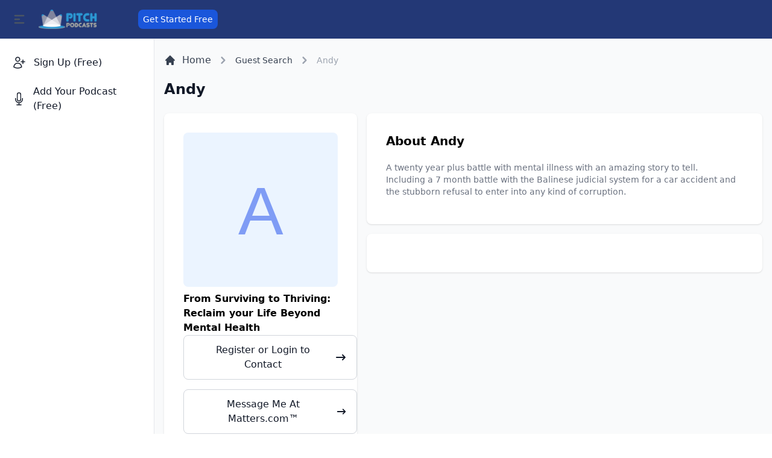

--- FILE ---
content_type: text/html; charset=UTF-8
request_url: https://pitchpodcasts.com/guest/36r22a051jdt
body_size: 6031
content:
<!DOCTYPE html>
<html lang="en">
<head>
    <!-- Google tag (gtag.js) -->
        <script async src="https://www.googletagmanager.com/gtag/js?id=UA-101202555-1"></script>
        <script>
          window.dataLayer = window.dataLayer || [];
          function gtag(){dataLayer.push(arguments);}
          gtag('js', new Date());

          gtag('config', 'UA-101202555-1');
        </script>


        

    <meta charset="utf-8">
    <meta name="viewport" content="width=device-width, initial-scale=1">
    <meta name="csrf-token" content="c7QsXy1GyGBG1Ds2UNrEoaoVtBbustMzBwGRPOYf">

    <title>(PitchPodcasts.com) Guest Profile: Andy - From Surviving to Thriving: Reclaim your Life Beyond Mental Health</title>
    <meta name="description"
          content="A twenty year plus battle with mental illness with an amazing story to tell. Including a 7 month battle with the Balinese judicial system for a car ac..."/>
    <link rel="canonical" href="https://pitchpodcasts.com/guest/36r22a051jdt"/>
    <meta property="og:locale" content="en_US"/>
    <meta property="og:type" content="profile"/>
    <meta property="og:title" content="(PitchPodcasts.com) Guest Profile: Andy - From Surviving to Thriving: Reclaim your Life Beyond Mental Health"/>
    <meta property="og:description"
          content="A twenty year plus battle with mental illness with an amazing story to tell. Including a 7 month battle with the Balinese judicial system for a car ac..."/>
    <meta property="og:url" content="https://pitchpodcasts.com/guest/36r22a051jdt"/>
    <meta property="og:site_name" content="PitchPodcasts.com"/>
    <meta property="og:image"
          content="https://ui-avatars.com/api/?name=A&amp;color=7F9CF5&amp;background=EBF4FF"/>
    <meta name="twitter:card" content="summary_large_image"/>


    <!-- Fonts -->
    <link rel="stylesheet" href="https://fonts.bunny.net/css2?family=Nunito:wght@400;600;700&display=swap">

    <!-- Scripts -->
    <link rel="stylesheet" href="https://pitchpodcasts.com/build/assets/app.e9b2693e.css" /><script type="module" src="https://pitchpodcasts.com/build/assets/app.402fc5eb.js"></script>    <link href="https://cdn.jsdelivr.net/npm/select2@4.1.0-beta.1/dist/css/select2.min.css" rel="stylesheet" />
    <link href="https://cdnjs.cloudflare.com/ajax/libs/font-awesome/4.7.0/css/font-awesome.css" rel="stylesheet" />

    <!-- Styles -->
    <style >[wire\:loading], [wire\:loading\.delay], [wire\:loading\.inline-block], [wire\:loading\.inline], [wire\:loading\.block], [wire\:loading\.flex], [wire\:loading\.table], [wire\:loading\.grid], [wire\:loading\.inline-flex] {display: none;}[wire\:loading\.delay\.shortest], [wire\:loading\.delay\.shorter], [wire\:loading\.delay\.short], [wire\:loading\.delay\.long], [wire\:loading\.delay\.longer], [wire\:loading\.delay\.longest] {display:none;}[wire\:offline] {display: none;}[wire\:dirty]:not(textarea):not(input):not(select) {display: none;}input:-webkit-autofill, select:-webkit-autofill, textarea:-webkit-autofill {animation-duration: 50000s;animation-name: livewireautofill;}@keyframes livewireautofill { from {} }</style>
</head>
<body>
<div x-data="{&quot;show&quot;:true,&quot;style&quot;:&quot;success&quot;,&quot;message&quot;:null}"
            :class="{ 'bg-indigo-500': style == 'success', 'bg-red-700': style == 'danger', 'bg-gray-500': style != 'success' && style != 'danger' }"
            style="display: none;"
            x-show="show && message"
            x-init="
                document.addEventListener('banner-message', event => {
                    style = event.detail.style;
                    message = event.detail.message;
                    show = true;
                });
            ">
    <div class="max-w-screen-xl mx-auto py-2 px-3 sm:px-6 lg:px-8">
        <div class="flex items-center justify-between flex-wrap">
            <div class="w-0 flex-1 flex items-center min-w-0">
                <span class="flex p-2 rounded-lg" :class="{ 'bg-indigo-600': style == 'success', 'bg-red-600': style == 'danger' }">
                    <svg x-show="style == 'success'" class="h-5 w-5 text-white" xmlns="http://www.w3.org/2000/svg" fill="none" viewBox="0 0 24 24" stroke="currentColor">
                        <path stroke-linecap="round" stroke-linejoin="round" stroke-width="2" d="M9 12l2 2 4-4m6 2a9 9 0 11-18 0 9 9 0 0118 0z" />
                    </svg>
                    <svg x-show="style == 'danger'" class="h-5 w-5 text-white" xmlns="http://www.w3.org/2000/svg" fill="none" viewBox="0 0 24 24" stroke="currentColor">
                        <path stroke-linecap="round" stroke-linejoin="round" stroke-width="2" d="M12 8v4m0 4h.01M21 12a9 9 0 11-18 0 9 9 0 0118 0z" />
                    </svg>
                    <svg x-show="style != 'success' && style != 'danger'" class="h-5 w-5 text-white" xmlns="http://www.w3.org/2000/svg" fill="none" viewBox="0 0 24 24" stroke="currentColor">
                        <path stroke-linecap="round" stroke-linejoin="round" stroke-width="2" d="M13 16h-1v-4h-1m1-4h.01M21 12a9 9 0 11-18 0 9 9 0 0118 0z" />
                    </svg>
                </span>

                <p class="ml-3 font-medium text-sm text-white truncate" x-text="message"></p>
            </div>

            <div class="shrink-0 sm:ml-3">
                <button
                    type="button"
                    class="-mr-1 flex p-2 rounded-md focus:outline-none sm:-mr-2 transition"
                    :class="{ 'hover:bg-indigo-600 focus:bg-indigo-600': style == 'success', 'hover:bg-red-600 focus:bg-red-600': style == 'danger' }"
                    aria-label="Dismiss"
                    x-on:click="show = false">
                    <svg class="h-5 w-5 text-white" xmlns="http://www.w3.org/2000/svg" fill="none" viewBox="0 0 24 24" stroke="currentColor">
                        <path stroke-linecap="round" stroke-linejoin="round" stroke-width="2" d="M6 18L18 6M6 6l12 12" />
                    </svg>
                </button>
            </div>
        </div>
    </div>
</div>

<nav wire:id="XezhzQyXBZ8CAymq8Yjo" wire:initial-data="{&quot;fingerprint&quot;:{&quot;id&quot;:&quot;XezhzQyXBZ8CAymq8Yjo&quot;,&quot;name&quot;:&quot;navbar-backend&quot;,&quot;locale&quot;:&quot;en&quot;,&quot;path&quot;:&quot;guest\/36r22a051jdt&quot;,&quot;method&quot;:&quot;GET&quot;,&quot;v&quot;:&quot;acj&quot;},&quot;effects&quot;:{&quot;listeners&quot;:[]},&quot;serverMemo&quot;:{&quot;children&quot;:[],&quot;errors&quot;:[],&quot;htmlHash&quot;:&quot;afb19a0c&quot;,&quot;data&quot;:[],&quot;dataMeta&quot;:[],&quot;checksum&quot;:&quot;6bc60cb2a46412b6f5b2d88bd8c49cc2e0b6653e048d723458af74074758e5c1&quot;}}" class="fixed z-30 w-full bg-blue-900 border-b border-gray-200 dark:bg-gray-800 dark:border-gray-700">
    <div class="py-3 px-3 lg:px-5 lg:pl-3">
        <div class="flex justify-between items-center ">
            <div class="flex justify-start items-center ">
                <button id="toggleSidebar" aria-expanded="true" aria-controls="sidebar" class="hidden p-2 mr-3 text-gray-600 rounded cursor-pointer lg:inline hover:text-gray-900 hover:bg-gray-100 dark:text-gray-400 dark:hover:text-white dark:hover:bg-gray-700">
                    <svg class="w-6 h-6" fill="currentColor" viewBox="0 0 20 20" xmlns="http://www.w3.org/2000/svg"><path fill-rule="evenodd" d="M3 5a1 1 0 011-1h12a1 1 0 110 2H4a1 1 0 01-1-1zM3 10a1 1 0 011-1h6a1 1 0 110 2H4a1 1 0 01-1-1zM3 15a1 1 0 011-1h12a1 1 0 110 2H4a1 1 0 01-1-1z" clip-rule="evenodd"></path></svg>
                </button>
                <button id="toggleSidebarMobile" aria-expanded="true" aria-controls="sidebar" class="p-2 mr-2 text-gray-600 rounded cursor-pointer lg:hidden hover:text-gray-900 hover:bg-gray-100 focus:bg-gray-100 dark:focus:bg-gray-700 focus:ring-2 focus:ring-gray-100 dark:focus:ring-gray-700 dark:text-gray-400 dark:hover:bg-gray-700 dark:hover:text-white">
                    <svg id="toggleSidebarMobileHamburger" class="w-6 h-6" fill="currentColor" viewBox="0 0 20 20" xmlns="http://www.w3.org/2000/svg"><path fill-rule="evenodd" d="M3 5a1 1 0 011-1h12a1 1 0 110 2H4a1 1 0 01-1-1zM3 10a1 1 0 011-1h6a1 1 0 110 2H4a1 1 0 01-1-1zM3 15a1 1 0 011-1h12a1 1 0 110 2H4a1 1 0 01-1-1z" clip-rule="evenodd"></path></svg>
                    <svg id="toggleSidebarMobileClose" class="hidden w-6 h-6" fill="currentColor" viewBox="0 0 20 20" xmlns="http://www.w3.org/2000/svg"><path fill-rule="evenodd" d="M4.293 4.293a1 1 0 011.414 0L10 8.586l4.293-4.293a1 1 0 111.414 1.414L11.414 10l4.293 4.293a1 1 0 01-1.414 1.414L10 11.414l-4.293 4.293a1 1 0 01-1.414-1.414L8.586 10 4.293 5.707a1 1 0 010-1.414z" clip-rule="evenodd"></path></svg>
                </button>
                <a href="/" class="flex mr-14">
                    <img src="https://pitchpodcasts.com/img/logo-dark.png" class="mr-3 h-8" alt="Pitchpodcasts Logo" />
                </a>

                                   <a href="/register">
       <button type="button" class="text-white
        bg-blue-700
        hover:bg-blue-500
        focus:ring-4
        focus:outline-none
        focus:ring-blue-300
        dark:focus:ring-blue-800
        font-medium
        rounded-lg
        text-sm
        text-center
        mr-3
        p-1.5
        px-2">Get Started Free</button>
    </a>
                                   <!--
                <form action="#" method="GET" class="hidden lg:block lg:pl-2">
                    <label for="topbar-search" class="sr-only">Search</label>
                    <div class="relative mt-1 lg:w-96">
                        <div class="flex absolute inset-y-0 left-0 items-center pl-3 pointer-events-none">
                            <svg class="w-5 h-5 text-gray-500 dark:text-gray-400" fill="currentColor" viewBox="0 0 20 20" xmlns="http://www.w3.org/2000/svg"><path fill-rule="evenodd" d="M8 4a4 4 0 100 8 4 4 0 000-8zM2 8a6 6 0 1110.89 3.476l4.817 4.817a1 1 0 01-1.414 1.414l-4.816-4.816A6 6 0 012 8z" clip-rule="evenodd"></path></svg>
                        </div>
                        <input type="text" name="email" id="topbar-search" class="bg-gray-50 border border-gray-300 text-gray-900 sm:text-sm rounded-lg focus:ring-primary-500 focus:border-primary-500 block w-full pl-10 p-2.5 dark:bg-gray-700 dark:border-gray-600 dark:placeholder-gray-400 dark:text-white dark:focus:ring-primary-500 dark:focus:border-primary-500" placeholder="Search">
                    </div>
                </form>
            -->
            </div>
            <div class="flex items-center">



                <!-- Dropdown menu -->



                <!-- Profile -->

                           </div>
        </div>
    </div>
</nav>

<!-- Livewire Component wire-end:XezhzQyXBZ8CAymq8Yjo -->
<div class="flex pt-16 overflow-hidden bg-gray-50 dark:bg-gray-900">

    <div wire:id="4gOUYrpmiSrrFHhWoDyB" wire:initial-data="{&quot;fingerprint&quot;:{&quot;id&quot;:&quot;4gOUYrpmiSrrFHhWoDyB&quot;,&quot;name&quot;:&quot;sidebar&quot;,&quot;locale&quot;:&quot;en&quot;,&quot;path&quot;:&quot;guest\/36r22a051jdt&quot;,&quot;method&quot;:&quot;GET&quot;,&quot;v&quot;:&quot;acj&quot;},&quot;effects&quot;:{&quot;listeners&quot;:[]},&quot;serverMemo&quot;:{&quot;children&quot;:[],&quot;errors&quot;:[],&quot;htmlHash&quot;:&quot;88dda93f&quot;,&quot;data&quot;:[],&quot;dataMeta&quot;:[],&quot;checksum&quot;:&quot;84a3533a7a06eb66a45394b8ba416c60bd8f583ad4bcb387d6406ea2ef6c3424&quot;}}">
<aside id="sidebar" class="flex hidden fixed top-0 left-0 z-20 flex-col flex-shrink-0 pt-16 w-64 h-full duration-75 lg:flex transition-width" aria-label="Sidebar">
    <div class="flex relative flex-col flex-1 pt-0 min-h-0 bg-white border-r border-gray-200 dark:bg-gray-800 dark:border-gray-700">
        <div class="flex overflow-y-auto flex-col flex-1 pt-5 pb-4">
            <div class="flex-1 px-3 space-y-1 bg-white divide-y divide-gray-200 dark:bg-gray-800 dark:divide-gray-700">
                <ul class="pb-2 space-y-2">
                                      <li>
                      <a href="/register" class="flex items-center p-2 text-base font-normal text-gray-900 rounded-lg hover:bg-gray-100 group dark:text-gray-200 dark:hover:bg-gray-700">
                        <svg xmlns="http://www.w3.org/2000/svg" fill="none" viewBox="0 0 24 24" stroke-width="1.5" stroke="currentColor" class="w-6 h-6">
                               <path stroke-linecap="round" stroke-linejoin="round" d="M18 7.5v3m0 0v3m0-3h3m-3 0h-3m-2.25-4.125a3.375 3.375 0 11-6.75 0 3.375 3.375 0 016.75 0zM3 19.235v-.11a6.375 6.375 0 0112.75 0v.109A12.318 12.318 0 019.374 21c-2.331 0-4.512-.645-6.374-1.766z" />
                             </svg>

                          <span class="ml-3" sidebar-toggle-item>Sign Up (Free)</span>

                      </a>
                  </li>
                  <li>

                      <li>
                            <a href="/register" class="flex items-center p-2 text-base font-normal text-gray-900 rounded-lg hover:bg-gray-100 group dark:text-gray-200 dark:hover:bg-gray-700">
                            <svg xmlns="http://www.w3.org/2000/svg" fill="none" viewBox="0 0 24 24" stroke-width="1.5" stroke="currentColor" class="w-6 h-6">
                                   <path stroke-linecap="round" stroke-linejoin="round" d="M12 18.75a6 6 0 006-6v-1.5m-6 7.5a6 6 0 01-6-6v-1.5m6 7.5v3.75m-3.75 0h7.5M12 15.75a3 3 0 01-3-3V4.5a3 3 0 116 0v8.25a3 3 0 01-3 3z" />
                                 </svg>
                                <span class="ml-3" sidebar-toggle-item>Add Your Podcast (Free)</span>

                            </a>
                        </li>
                        <li>

                  </li>
                                                    </div>
        </div>

    </div>
</aside>

<div class="hidden fixed inset-0 z-10 bg-gray-900/50 dark:bg-gray-900/90" id="sidebarBackdrop"></div>
</div>

<!-- Livewire Component wire-end:4gOUYrpmiSrrFHhWoDyB -->
    <div id="main-content" class="relative w-full h-full overflow-y-auto bg-gray-50 lg:ml-64 dark:bg-gray-900">
        <main>
            <div class="grid grid-cols-1 px-4 pt-6 xl:grid-cols-3 xl:gap-4">
        <div class="col-span-full mb-4 xl:mb-2">
            <nav class="flex mb-5" aria-label="Breadcrumb">
                <ol class="inline-flex items-center space-x-1 md:space-x-2">
                  <li class="inline-flex items-center">
                    <a href=
                    
                    "https://pitchpodcasts.com"
                     class="inline-flex items-center text-gray-700 hover:text-gray-900 dark:text-gray-300 dark:hover:text-white">
                      <svg class="w-5 h-5 mr-2.5" fill="currentColor" viewBox="0 0 20 20" xmlns="http://www.w3.org/2000/svg"><path d="M10.707 2.293a1 1 0 00-1.414 0l-7 7a1 1 0 001.414 1.414L4 10.414V17a1 1 0 001 1h2a1 1 0 001-1v-2a1 1 0 011-1h2a1 1 0 011 1v2a1 1 0 001 1h2a1 1 0 001-1v-6.586l.293.293a1 1 0 001.414-1.414l-7-7z"></path></svg>
                      Home
                    </a>
                  </li>
                  <li>
                    <div class="flex items-center">
                      <svg class="w-6 h-6 text-gray-400" fill="currentColor" viewBox="0 0 20 20" xmlns="http://www.w3.org/2000/svg"><path fill-rule="evenodd" d="M7.293 14.707a1 1 0 010-1.414L10.586 10 7.293 6.707a1 1 0 011.414-1.414l4 4a1 1 0 010 1.414l-4 4a1 1 0 01-1.414 0z" clip-rule="evenodd"></path></svg>
                    <a href="/guests" class="ml-1 text-sm font-medium text-gray-700 hover:text-gray-900 md:ml-2 dark:text-gray-300 dark:hover:text-white">Guest Search</a>
                    </div>
                  </li>
                  <li>
                    <div class="flex items-center">
                      <svg class="w-6 h-6 text-gray-400" fill="currentColor" viewBox="0 0 20 20" xmlns="http://www.w3.org/2000/svg"><path fill-rule="evenodd" d="M7.293 14.707a1 1 0 010-1.414L10.586 10 7.293 6.707a1 1 0 011.414-1.414l4 4a1 1 0 010 1.414l-4 4a1 1 0 01-1.414 0z" clip-rule="evenodd"></path></svg>
                      <span class="ml-1 text-sm font-medium text-gray-400 md:ml-2 dark:text-gray-500 dark:text-gray-400" aria-current="page">Andy</span>
                    </div>
                  </li>
                </ol>
            </nav>
            <h1 class="text-xl font-semibold text-gray-900 sm:text-2xl dark:text-white">Andy</h1>
        </div>
        <!-- Right Content -->
        <div class="col-span-full xl:col-auto">
            <div class="p-4 mb-4 bg-white rounded-lg shadow sm:p-6 xl:p-8 dark:bg-gray-800">
            <div class="sm:flex xl:block sm:space-x-4 xl:space-x-0">


                <img class="mb-2 w-64 h-64 rounded-lg" src="https://ui-avatars.com/api/?name=A&amp;color=7F9CF5&amp;background=EBF4FF"   onerror="this.onerror=null;this.src='https://pitchpodcasts.com/img/image-coming-soon.jpg';" alt="user image">


                <div>
                    <h2 class="text-md font-bold dark:text-white"> From Surviving to Thriving: Reclaim your Life Beyond Mental Health</h2>
                                        



                                                                                        
                                            <a href="/register" class="inline-flex justify-center w-72 items-center py-3 px-5 text-base font-medium text-center text-gray-900 rounded-lg border border-gray-300 hover:bg-gray-100 focus:ring-4 focus:ring-gray-100 dark:text-white dark:border-gray-700 dark:hover:bg-gray-700 dark:focus:ring-gray-800">
                                            Register or Login to Contact
                                                    <svg class="ml-2 -mr-1 w-5 h-5" fill="currentColor" viewBox="0 0 20 20" xmlns="http://www.w3.org/2000/svg"><path fill-rule="evenodd" d="M12.293 5.293a1 1 0 011.414 0l4 4a1 1 0 010 1.414l-4 4a1 1 0 01-1.414-1.414L14.586 11H3a1 1 0 110-2h11.586l-2.293-2.293a1 1 0 010-1.414z" clip-rule="evenodd"></path></svg>
                                                </a>




                                            








                                        
                    <a href="https://www.matters.com/s/63827?perspectiveId=7615" target=_blank class="inline-flex justify-center w-72 mt-4 items-center py-3 px-5 text-base font-medium text-center text-gray-900 rounded-lg border border-gray-300 hover:bg-gray-100 focus:ring-4 focus:ring-gray-100 dark:text-white dark:border-gray-700 dark:hover:bg-gray-700 dark:focus:ring-gray-800">
                        Message Me At Matters.com&trade;
                                <svg class="ml-2 -mr-1 w-5 h-5" fill="currentColor" viewBox="0 0 20 20" xmlns="http://www.w3.org/2000/svg"><path fill-rule="evenodd" d="M12.293 5.293a1 1 0 011.414 0l4 4a1 1 0 010 1.414l-4 4a1 1 0 01-1.414-1.414L14.586 11H3a1 1 0 110-2h11.586l-2.293-2.293a1 1 0 010-1.414z" clip-rule="evenodd"></path></svg>
                            </a>

                    
                </div>
            </div>

            </div>


        </div>
        <div class="col-span-2">
            <div class="p-4 mb-4 bg-white rounded-lg shadow sm:p-6 xl:p-8 dark:bg-gray-800">
                <h3 class="mb-4 text-xl font-bold dark:text-white">About Andy</h3>
                <dl class="grid grid-cols-1 gap-x-4 gap-y-8 sm:grid-cols-2">
                    <div class="sm:col-span-2">



                        <dt class="text-lg font-medium text-gray-900 dark:text-white"></dt>
                        <dd class="mt-1 space-y-3 max-w-prose text-sm text-gray-500 dark:text-gray-400">
                            <p>A twenty year plus battle with mental illness with an amazing story to tell. Including a 7 month battle with the Balinese judicial system for a car accident and the stubborn refusal to enter into any kind of corruption.</p></p>
                        </dd>
                    </div>

                </dl>
            </div>
            <div class="p-4 mb-4 bg-white rounded-lg shadow sm:p-6 xl:p-8 dark:bg-gray-800">
                <div class="grid grid-cols-1 gap-6 md:grid-cols-2 md:gap-16 lg:gap-8 2xl:gap-24">
                    <div class="space-y-6">
                        



                    </div>
                </div>
            </div>
        </div>

    </div>
        </main>
    </div>

</div>


<script src="/livewire/livewire.js?id=de3fca26689cb5a39af4" data-turbo-eval="false" data-turbolinks-eval="false" ></script><script data-turbo-eval="false" data-turbolinks-eval="false" >window.livewire = new Livewire();window.Livewire = window.livewire;window.livewire_app_url = '';window.livewire_token = 'c7QsXy1GyGBG1Ds2UNrEoaoVtBbustMzBwGRPOYf';window.deferLoadingAlpine = function (callback) {window.addEventListener('livewire:load', function () {callback();});};let started = false;window.addEventListener('alpine:initializing', function () {if (! started) {window.livewire.start();started = true;}});document.addEventListener("DOMContentLoaded", function () {if (! started) {window.livewire.start();started = true;}});</script>


<script>
    const isSidebarExpanded = toggleSidebarEl => {
        return toggleSidebarEl.getAttribute('aria-expanded') === 'true' ? true : false;
    }
``
    const toggleSidebar = (sidebarEl, expand, setExpanded = false) => {
        const bottomMenuEl = document.querySelector('[sidebar-bottom-menu]');
        const mainContentEl = document.getElementById('main-content');
        if (expand) {
            sidebarEl.classList.add('lg:w-64');
            sidebarEl.classList.remove('lg:w-16');
            mainContentEl.classList.add('lg:ml-64');
            mainContentEl.classList.remove('lg:ml-16');

            document.querySelectorAll('#' + sidebarEl.getAttribute('id') + ' [sidebar-toggle-item]').forEach(sidebarToggleEl => {
                sidebarToggleEl.classList.remove('lg:hidden');
                sidebarToggleEl.classList.remove('lg:absolute');
            });

            // toggle multi level menu item initial and full text
            document.querySelectorAll('#' + sidebar.getAttribute('id') + ' ul > li > ul > li > a').forEach(e => {
                e.classList.add('pl-11');
                e.classList.remove('px-4');
                e.childNodes[0].classList.remove('hidden');
                e.childNodes[1].classList.add('hidden');
            });

            if (bottomMenuEl) {
                bottomMenuEl.classList.remove('flex-col', 'space-y-4', 'p-2');
                bottomMenuEl.classList.add('space-x-4', 'p-4');
            }
            setExpanded ? toggleSidebarEl.setAttribute('aria-expanded', 'true') : null;
        } else {
            sidebarEl.classList.remove('lg:w-64');
            sidebarEl.classList.add('lg:w-16');
            mainContentEl.classList.remove('lg:ml-64');
            mainContentEl.classList.add('lg:ml-16');
            document.querySelectorAll('#' + sidebarEl.getAttribute('id') + ' [sidebar-toggle-item]').forEach(sidebarToggleEl => {
                sidebarToggleEl.classList.add('lg:hidden');
                sidebarToggleEl.classList.add('lg:absolute');
            });

            // toggle multi level menu item initial and full text
            document.querySelectorAll('#' + sidebar.getAttribute('id') + ' ul > li > ul > li > a').forEach(e => {
                e.classList.remove('pl-11');
                e.classList.add('px-4');
                e.childNodes[0].classList.add('hidden');
                e.childNodes[1].classList.remove('hidden');
            });

            if (bottomMenuEl) {
                bottomMenuEl.classList.add('flex-col', 'space-y-4', 'p-2');
                bottomMenuEl.classList.remove('space-x-4', 'p-4');
            }
            setExpanded ? toggleSidebarEl.setAttribute('aria-expanded', 'false') : null;
        }
    }

    const toggleSidebarEl = document.getElementById('toggleSidebar');
    const sidebar = document.getElementById('sidebar');

    document.querySelectorAll('#' + sidebar.getAttribute('id') + ' ul > li > ul > li > a').forEach(e => {
        var fullText = e.textContent;
        var firstLetter = fullText.substring(0, 1);

        var fullTextEl = document.createElement('span');
        var firstLetterEl = document.createElement('span');
        firstLetterEl.classList.add('hidden');
        fullTextEl.textContent = fullText;
        firstLetterEl.textContent = firstLetter;

        e.textContent = '';
        e.appendChild(fullTextEl);
        e.appendChild(firstLetterEl);
    });

    // initialize sidebar
    if (localStorage.getItem('sidebarExpanded') !== null) {
        if (localStorage.getItem('sidebarExpanded') === 'true') {
            toggleSidebar(sidebar, true, false);
        } else {
            toggleSidebar(sidebar, false, true);
        }
    }

    toggleSidebarEl.addEventListener('click', () => {
        console.log('test');
        localStorage.setItem('sidebarExpanded', !isSidebarExpanded(toggleSidebarEl));
        toggleSidebar(sidebar, !isSidebarExpanded(toggleSidebarEl), true);
    });

    sidebar.addEventListener('mouseenter', () => {
        if (!isSidebarExpanded(toggleSidebarEl)) {
            toggleSidebar(sidebar, true);
        }
    });

    sidebar.addEventListener('mouseleave', () => {
        if (!isSidebarExpanded(toggleSidebarEl)) {
            toggleSidebar(sidebar, false);
        }
    });

    const toggleSidebarMobile = (sidebar, sidebarBackdrop, toggleSidebarMobileHamburger, toggleSidebarMobileClose) => {
        sidebar.classList.toggle('hidden');
        sidebarBackdrop.classList.toggle('hidden');
        toggleSidebarMobileHamburger.classList.toggle('hidden');
        toggleSidebarMobileClose.classList.toggle('hidden');
    }

    const toggleSidebarMobileEl = document.getElementById('toggleSidebarMobile');
    const sidebarBackdrop = document.getElementById('sidebarBackdrop');
    const toggleSidebarMobileHamburger = document.getElementById('toggleSidebarMobileHamburger');
    const toggleSidebarMobileClose = document.getElementById('toggleSidebarMobileClose');
   //const toggleSidebarMobileSearch = document.getElementById('toggleSidebarMobileSearch');

 //   toggleSidebarMobileSearch.addEventListener('click', () => {
   //     toggleSidebarMobile(sidebar, sidebarBackdrop, toggleSidebarMobileHamburger, toggleSidebarMobileClose);
   // });

    toggleSidebarMobileEl.addEventListener('click', () => {
        toggleSidebarMobile(sidebar, sidebarBackdrop, toggleSidebarMobileHamburger, toggleSidebarMobileClose);
    });

    sidebarBackdrop.addEventListener('click', () => {
        toggleSidebarMobile(sidebar, sidebarBackdrop, toggleSidebarMobileHamburger, toggleSidebarMobileClose);
    });
</script>
<script src="https://code.jquery.com/jquery-3.5.1.min.js"></script>
<script src="https://cdn.jsdelivr.net/npm/select2@4.1.0-beta.1/dist/js/select2.min.js"></script>
<script defer id="io.birdseed.script-tag" type="text/javascript" src="https://cdn.birdseed.io/widget.js"></script><div id="birdseed-widget-container" data-token="7ee473e44f948edf95ca5bee45fcaadf"></div>


</body>
</html>

